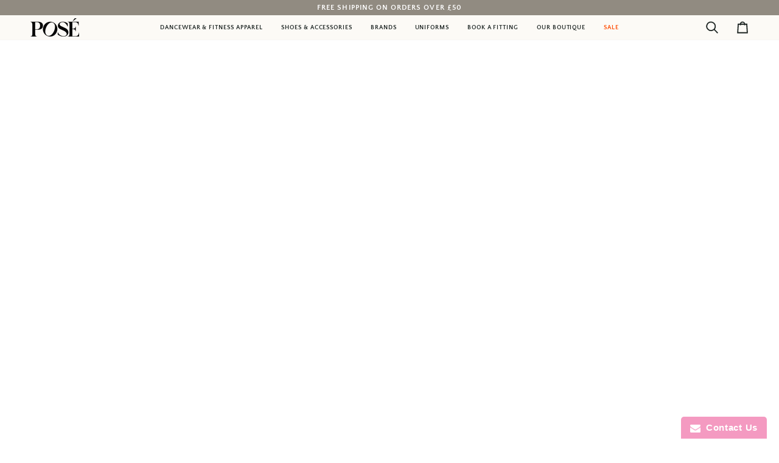

--- FILE ---
content_type: text/css
request_url: https://www.poseadancewear.com/cdn/shop/t/15/assets/font-settings.css?v=43550561905695202091758701663
body_size: 157
content:
@font-face{font-family:Trirong;font-weight:400;font-style:normal;font-display:swap;src:url(//www.poseadancewear.com/cdn/fonts/trirong/trirong_n4.46b40419aaa69bf77077c3108d75dad5a0318d4b.woff2?h1=cG9zZWFkYW5jZXdlYXIuY29t&h2=cG9zZS1hLWRhbmNld2Vhci5hY2NvdW50Lm15c2hvcGlmeS5jb20&hmac=776f87c4fdb1d13d9e14f089147e487caf546603b3774e2f932438da55a20bea) format("woff2"),url(//www.poseadancewear.com/cdn/fonts/trirong/trirong_n4.97753898e63cd7e164ad614681eba2c7fe577190.woff?h1=cG9zZWFkYW5jZXdlYXIuY29t&h2=cG9zZS1hLWRhbmNld2Vhci5hY2NvdW50Lm15c2hvcGlmeS5jb20&hmac=af8fe4ba42ee7c077b9299bfbbc319d23c874677ac262360b4eca96671e380b3) format("woff")}@font-face{font-family:Quattrocento Sans;font-weight:400;font-style:normal;font-display:swap;src:url(//www.poseadancewear.com/cdn/fonts/quattrocento_sans/quattrocentosans_n4.ce5e9bf514e68f53bdd875976847cf755c702eaa.woff2?h1=cG9zZWFkYW5jZXdlYXIuY29t&h2=cG9zZS1hLWRhbmNld2Vhci5hY2NvdW50Lm15c2hvcGlmeS5jb20&hmac=75d594e6f2bd1d30f20f03a9e817b65433d7d87557a145b6383cbd93fcb58d0c) format("woff2"),url(//www.poseadancewear.com/cdn/fonts/quattrocento_sans/quattrocentosans_n4.44bbfb57d228eb8bb083d1f98e7d96e16137abce.woff?h1=cG9zZWFkYW5jZXdlYXIuY29t&h2=cG9zZS1hLWRhbmNld2Vhci5hY2NvdW50Lm15c2hvcGlmeS5jb20&hmac=0b99fd42ad0f89fc0553e5773aaab26bd016b849833af52a153695ce9cc709ae) format("woff")}@font-face{font-family:Quattrocento Sans;font-weight:400;font-style:normal;font-display:swap;src:url(//www.poseadancewear.com/cdn/fonts/quattrocento_sans/quattrocentosans_n4.ce5e9bf514e68f53bdd875976847cf755c702eaa.woff2?h1=cG9zZWFkYW5jZXdlYXIuY29t&h2=cG9zZS1hLWRhbmNld2Vhci5hY2NvdW50Lm15c2hvcGlmeS5jb20&hmac=75d594e6f2bd1d30f20f03a9e817b65433d7d87557a145b6383cbd93fcb58d0c) format("woff2"),url(//www.poseadancewear.com/cdn/fonts/quattrocento_sans/quattrocentosans_n4.44bbfb57d228eb8bb083d1f98e7d96e16137abce.woff?h1=cG9zZWFkYW5jZXdlYXIuY29t&h2=cG9zZS1hLWRhbmNld2Vhci5hY2NvdW50Lm15c2hvcGlmeS5jb20&hmac=0b99fd42ad0f89fc0553e5773aaab26bd016b849833af52a153695ce9cc709ae) format("woff")}@font-face{font-family:Trirong;font-weight:500;font-style:normal;font-display:swap;src:url(//www.poseadancewear.com/cdn/fonts/trirong/trirong_n5.506bdf240f4562a3b401e78053b032372d3f924b.woff2?h1=cG9zZWFkYW5jZXdlYXIuY29t&h2=cG9zZS1hLWRhbmNld2Vhci5hY2NvdW50Lm15c2hvcGlmeS5jb20&hmac=7b5a54533e215bb44f98b615200f9aa676cc1eef7e2e43e45c372a4d6caeff4b) format("woff2"),url(//www.poseadancewear.com/cdn/fonts/trirong/trirong_n5.eb63b003519ac2925d281b351c1760d19c9d9503.woff?h1=cG9zZWFkYW5jZXdlYXIuY29t&h2=cG9zZS1hLWRhbmNld2Vhci5hY2NvdW50Lm15c2hvcGlmeS5jb20&hmac=2c4888dfd912cff6b91768c828e878c088ca6366fe25def0890c1f2dd7c026ef) format("woff")}@font-face{font-family:Quattrocento Sans;font-weight:700;font-style:normal;font-display:swap;src:url(//www.poseadancewear.com/cdn/fonts/quattrocento_sans/quattrocentosans_n7.bdda9092621b2e3b4284b12e8f0c092969b176c1.woff2?h1=cG9zZWFkYW5jZXdlYXIuY29t&h2=cG9zZS1hLWRhbmNld2Vhci5hY2NvdW50Lm15c2hvcGlmeS5jb20&hmac=85204f1771520d2cae01b4fe956d423b956987adee1b81a2a04e87e49bed65b5) format("woff2"),url(//www.poseadancewear.com/cdn/fonts/quattrocento_sans/quattrocentosans_n7.3f8ab2a91343269966c4aa4831bcd588e7ce07b9.woff?h1=cG9zZWFkYW5jZXdlYXIuY29t&h2=cG9zZS1hLWRhbmNld2Vhci5hY2NvdW50Lm15c2hvcGlmeS5jb20&hmac=ec91d48b84ad9144d08c319353f953e067c8efa62a3a3e4f892660f9389654b5) format("woff")}@font-face{font-family:Quattrocento Sans;font-weight:700;font-style:normal;font-display:swap;src:url(//www.poseadancewear.com/cdn/fonts/quattrocento_sans/quattrocentosans_n7.bdda9092621b2e3b4284b12e8f0c092969b176c1.woff2?h1=cG9zZWFkYW5jZXdlYXIuY29t&h2=cG9zZS1hLWRhbmNld2Vhci5hY2NvdW50Lm15c2hvcGlmeS5jb20&hmac=85204f1771520d2cae01b4fe956d423b956987adee1b81a2a04e87e49bed65b5) format("woff2"),url(//www.poseadancewear.com/cdn/fonts/quattrocento_sans/quattrocentosans_n7.3f8ab2a91343269966c4aa4831bcd588e7ce07b9.woff?h1=cG9zZWFkYW5jZXdlYXIuY29t&h2=cG9zZS1hLWRhbmNld2Vhci5hY2NvdW50Lm15c2hvcGlmeS5jb20&hmac=ec91d48b84ad9144d08c319353f953e067c8efa62a3a3e4f892660f9389654b5) format("woff")}@font-face{font-family:Quattrocento Sans;font-weight:400;font-style:italic;font-display:swap;src:url(//www.poseadancewear.com/cdn/fonts/quattrocento_sans/quattrocentosans_i4.4f70b1e78f59fa1468e3436ab863ff0bf71e71bb.woff2?h1=cG9zZWFkYW5jZXdlYXIuY29t&h2=cG9zZS1hLWRhbmNld2Vhci5hY2NvdW50Lm15c2hvcGlmeS5jb20&hmac=7ce2a9864e9e8cef1159937e8b0ad1ef683ab85c90d5a1edb04d2f2177737136) format("woff2"),url(//www.poseadancewear.com/cdn/fonts/quattrocento_sans/quattrocentosans_i4.b695efef5d957af404945574b7239740f79b899f.woff?h1=cG9zZWFkYW5jZXdlYXIuY29t&h2=cG9zZS1hLWRhbmNld2Vhci5hY2NvdW50Lm15c2hvcGlmeS5jb20&hmac=37d040bc7b319b299effaebd27f1e3a9e7d2f559e23e8654ddc4edf5d3b6fafb) format("woff")}@font-face{font-family:Quattrocento Sans;font-weight:700;font-style:italic;font-display:swap;src:url(//www.poseadancewear.com/cdn/fonts/quattrocento_sans/quattrocentosans_i7.49d754c8032546c24062cf385f8660abbb11ef1e.woff2?h1=cG9zZWFkYW5jZXdlYXIuY29t&h2=cG9zZS1hLWRhbmNld2Vhci5hY2NvdW50Lm15c2hvcGlmeS5jb20&hmac=085b5fc2dc3410676ba11d42185c6f4703b5ab82e7c47e207ebbf44273d7ba6a) format("woff2"),url(//www.poseadancewear.com/cdn/fonts/quattrocento_sans/quattrocentosans_i7.567b0b818999022d5a9ccb99542d8ff8cdb497df.woff?h1=cG9zZWFkYW5jZXdlYXIuY29t&h2=cG9zZS1hLWRhbmNld2Vhci5hY2NvdW50Lm15c2hvcGlmeS5jb20&hmac=46f131aca3fc0e8620d13d92c45d1074af72a388c41c9e725bd2aade2b37edad) format("woff")}
/*# sourceMappingURL=/cdn/shop/t/15/assets/font-settings.css.map?v=43550561905695202091758701663 */
